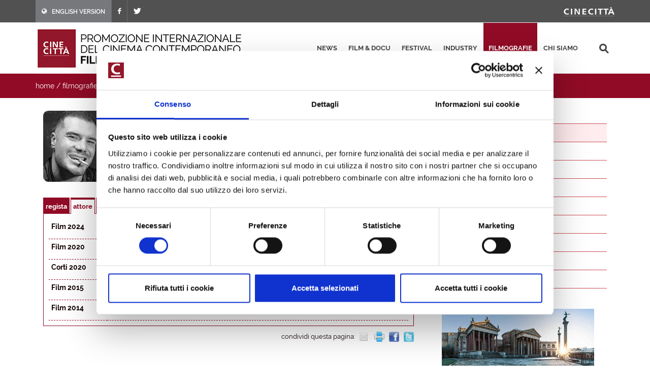

--- FILE ---
content_type: text/html; charset=utf-8
request_url: https://filmitalia.org/it/filmography/1/82826/
body_size: 13134
content:
<!DOCTYPE html>
<html dir="ltr" lang="it">
<head>
<base href="https://filmitalia.org/">
<meta http-equiv="Content-Type" content="text/html; charset=utf-8">
<meta http-equiv="x-ua-compatible" content="ie=edge">
<meta name="viewport" content="width=device-width, initial-scale=1, minimum-scale=1, maximum-scale=1">
<meta name="description" content="Filmitalia: la banca dati ufficiale del cinema italiano contemporaneo">
<!-- favicons -->
<link rel="apple-touch-icon" sizes="180x180" href="apple-touch-icon.png">
<link rel="icon" type="image/png" sizes="32x32" href="favicons/favicon-32x32.png">
<link rel="icon" type="image/png" sizes="16x16" href="favicons/favicon-16x16.png">
<link rel="manifest" href="favicons/site.webmanifest">
<link rel="mask-icon" href="favicons/safari-pinned-tab.svg" color="#5bbad5">
<link rel="shortcut icon" href="favicon.ico">
<meta name="msapplication-TileColor" content="#2b5797">
<meta name="msapplication-config" content="favicons/browserconfig.xml">
<meta name="theme-color" content="#ffffff">
<!-- /favicons -->
<meta property="og:title" content="Lorenzo Renzi - attori - filmografie - Filmitalia">
<meta property="og:type" content="article">
<meta property="og:url" content="https://filmitalia.org/it/filmography/1/82826/">
<meta property="og:site_name" content="Filmitalia">
<meta property="og:image" content="https://filmitalia.org/Files/2023/02/20/1676933470660.jpg?1676933470737">
<meta property="og:locale" content="it_IT">
<title>Lorenzo Renzi - attori - filmografie - Filmitalia</title>
<!--<link href="https://fonts.googleapis.com/css?family=Crete+Round:400i|Lato:300,400,400i,700|Raleway:300,400,500,600,700&display=swap" rel="stylesheet">-->
<link href="css/bootstrap.css?211012" rel="stylesheet" type="text/css">
<link href="css/font-icons.css" rel="stylesheet" type="text/css">
<link href="css/fonts.css" rel="stylesheet" type="text/css">
<link href="css/network.css?190819" rel="stylesheet" type="text/css">
<link href="css/main.css?2300607" rel="stylesheet" type="text/css">
<link href="css/responsive.css?211017" rel="stylesheet" type="text/css">

<script id="Cookiebot" src="https://consent.cookiebot.com/uc.js" data-cbid="03711ea4-d203-4b1c-9f3c-774356d76001" async></script>
<script data-cookieconsent="ignore" src="js/jquery-3.4.1.min.js"></script>

<script data-cookieconsent="ignore" src="js/scripts.js?211012"></script>
<script>
$(function(){$('#primary-menu-trigger').AD_menu({selmenu:'#primary-menu ul',wtrigger:1100,duration:200,effect:'slide',addel:'body',addcls:'menu-open'});
$('#page-submenu-trigger').AD_menu({selmenu:'div.sotto-menu',wtrigger:991,duration:200,effect:'slide',addel:'body',addcls:'sub-menu-open'});
$('div.social').AD_link2pop();});
var _gaq = _gaq || [];
_gaq.push(['_setAccount', 'UA-23460437-1']);
_gaq.push(['_trackPageview']);
(function() {
	var ga = document.createElement('script'); ga.type = 'text/javascript'; ga.async = true;
	ga.src = ('https:' == document.location.protocol ? 'https://ssl' : 'http://www') + '.google-analytics.com/ga.js';
	var s = document.getElementsByTagName('script')[0]; s.parentNode.insertBefore(ga, s);
})();
</script>
<!-- Google tag (gtag.js) -->
<script async src="https://www.googletagmanager.com/gtag/js?id=G-YF1BTJ2ETR"></script>
<script>
  window.dataLayer = window.dataLayer || [];
  function gtag(){dataLayer.push(arguments);}
  gtag('js', new Date());

  gtag('config', 'G-YF1BTJ2ETR',{'lang':'it','template':'filmography','did':'82826'});
</script>

</head>
<body class="filmografie" lang="it">
<div class="clearfix">
<!-- top-bar portale luce -->
<div id="top-bar">
	<div id="container-top-bar" class="container clearfix container-null">
		<div id="top-links-top-bar" class="top-links">
			<ul class="sf-js-enabled clearfix">
				<li style="background-color:#77787c;"><a href="en/filmography/1/82826/"><span class="ts-icon"><em class="icon-globe" style="margin-right: 10px;"></em></span><span class="ts-text">ENGLISH VERSION</span></a></li>
				
				<li><a href="https://www.facebook.com/Cinecitta/" target="_blank" class="si-facebook"><span class="ts-icon"><em class="icon-facebook"></em></span></a></li>
				<li><a href="https://twitter.com/Cinecitta" target="_blank" class="si-twitter"><span class="ts-icon"><em class="icon-twitter"></em></span></a></li>
			</ul>
		</div>
		<div id="top-links-r" class="top-links-r"><a href="http://www.cinecitta.com"><img class="image_fade" src="img/logo_cinecitta.png" alt="Luce Cinecitt&agrave;"></a></div>
	</div>
</div>
<!-- / fine top-bar portale luce -->

<!-- header portale luce -->
<div id="header" class="">
	<div id="header-wrap" class="">
		<div id="container2" class="container clearfix">
			<div id="primary-menu-trigger" class=""><em class="icon-reorder"></em></div>
			<nav id="primary-menu">
				<ul>
					<li><a href="it/releases/">news</a></li><li><a href="it/filmhome/">film &amp; docu</a></li><li><a href="it/festivalshome/">festival</a></li><li><a href="it/industryhome/">industry</a></li><li class="current"><a href="it/filmographieshome/">filmografie</a></li><li><a href="it/contacts/">chi siamo</a></li>
					<li class="search-top">
							<div class="search-input"><form method="get" action="it/searchres/s/127/y/7/ys/general/" class="search-form">
								<input type="hidden" name="fromp" value="it/filmography/1/82826/">
								<input name="search" type="text" value="" maxlength="100" placeholder="cerca" title="cerca" class="search-field-top">
							</form></div>
					</li>
				</ul>
			</nav>
			<div id="logo">
					<h1><a href="it/index/">
						<img src="img/logo_filmitalia-it.png?2110012_2" alt="FILMITALIA: Promozione internazionale del cinema italiano contemporaneo">
					</a></h1>
			</div>
		</div>
	</div>
</div>
<!-- / fine header portale luce -->

<!-- search box -->
<div class="search-box clearfix">
	<div class="container">
		<div class="path">
	<a href="it/index/">home</a> / <a href="it/filmographieshome/">filmografie</a> / <a href="it/filmographiesidx/1/let/r/">attori</a> / <span class="active">attore</span>
</div>
		
		<div id="page-submenu-trigger"><em class="icon-reorder"></em></div>
	</div>
</div>
<!-- search box -->
<div class="container clearfix two-cols">
	<div class="col-lg-8 col-md-8 col-xs-12">
		
		<div class="article" itemscope itemtype="http://schema.org/Article">
			<div class="article-extra"><div class="article-extra-photo"><p><img itemprop="image" alt="Lorenzo Renzi" src="Files/2023/02/20/1676933470660.jpg?1676933470737"></p></div></div>
			
			<div class="scheda-dati">
				<h1 itemprop="headline">Lorenzo Renzi</h1><h3 itemprop="alternateName" class="hidden">Renzi Lorenzo</h3>
				
				<p><strong>agenzia o associazione:</strong> <a href="it/agent/28999/" itemprop="text">NCE Italiana</a></p>
				<p><strong>societ&#224;:</strong></p><ul itemprop="text"><li><strong>produzioni</strong>: <a href="it/production/93842/">Englishmen Productions</a></li></ul>
			</div>
			<div class="clear-block"></div>
			<div class="tab-link" id="rules"><ul><li><a href="it/filmography/0/82826/#rules" title="regista">regista</a></li><li itemprop="alternativeHeadline" class="active" title="attore">attore</li><li><a href="it/filmography/3/82826/#rules" title="sceneggiatore">sceneggiatore</a></li></ul></div>
			<div class="tab-box">
				<table cellpadding="0" cellspacing="0" border="0" width="100%" class="scheda-dati-table"><tbody>
					<tr><td class="td-small"><strong>Film 2024</strong></td><td><ul itemprop="text"><li><p class="elencofilm"><a href="it/film/179554/">The Well</a> di Federico Zampaglione</p></li></ul></td></tr><tr><td class="td-small"><strong>Film 2020</strong></td><td><ul itemprop="text"><li><p class="elencofilm"><a href="it/film/114914/">Abbi fede</a> di Giorgio Pasotti</p></li></ul></td></tr><tr><td class="td-small"><strong>Corti 2020</strong></td><td><ul itemprop="text"><li><p class="elencofilm"><a href="it/film/147215/">Sottosuolo</a> di Antonio Abbate</p></li></ul></td></tr><tr><td class="td-small"><strong>Film 2015</strong></td><td><ul itemprop="text"><li><p class="elencofilm"><a href="it/film/89560/">Il professor Cenerentolo</a> di Leonardo Pieraccioni</p></li></ul></td></tr><tr><td class="td-small"><strong>Film 2014</strong></td><td><ul itemprop="text"><li><p class="elencofilm"><a href="it/film/74543/">Sotto una buona stella</a> di Carlo Verdone</p></li></ul></td></tr>
					
				</tbody></table>
			</div>
			<div class="social">
	<span class="text-small">condividi questa pagina:</span>
	<a href="mailto:?subject=Lorenzo%20Renzi&amp;body=https%3a%2f%2ffilmitalia.org%2fit%2ffilmography%2f1%2f82826%2f" title="condividi via mail"><img src="img/icon-email.png" alt="condividi via mail" width="20" height="20"></a>
	<a href="javascript:window.print();" title="stampa la pagina"><img src="img/icon-print.png" alt="stampa la pagina" width="20" height="20"></a>
	<a href="https://www.facebook.com/sharer.php?u=https%3a%2f%2ffilmitalia.org%2fit%2ffilmography%2f1%2f82826%2f&amp;t=Lorenzo%20Renzi" title="condividi su facebook"><img src="img/icon-facebook.png" alt="condividi su facebook" width="20" height="20"></a>
	<a href="https://twitter.com/intent/tweet?original_referer=https%3a%2f%2ffilmitalia.org%2fit%2ffilmography%2f1%2f82826%2f&amp;text=Lorenzo%20Renzi&amp;url=https%3a%2f%2ffilmitalia.org%2fit%2ffilmography%2f1%2f82826%2f" title="condividi su twitter"><img src="img/icon-twitter.png" alt="condividi su twitter" width="20" height="20"></a>
	
</div>
		</div>
	</div>
	<div class="banner-box col-lg-4 col-md-4 col-xs-12">
	<div class="sotto-menu clearfix">
		<ul><li><a href="it/filmographiesidx/0/let/r/">registi</a></li><li class="active"><a href="it/filmographiesidx/1/let/r/">attori</a></li><li><a href="it/filmographiesidx/2/let/r/">attrici</a></li><li><a href="it/filmographiesidx/3/let/r/">sceneggiatori</a></li><li><a href="it/filmographiesidx/4/let/r/">direttori della fotografia</a></li><li><a href="it/filmographiesidx/5/let/r/">montatori</a></li><li><a href="it/filmographiesidx/6/let/r/">scenografi</a></li><li><a href="it/filmographiesidx/7/let/r/">costumisti</a></li><li><a href="it/filmographiesidx/8/let/r/">musicisti</a></li><li><a href="it/filmographiesidx/9/let/r/">produttori</a></li></ul>
	</div>
	<div class="banner-dx"><a href="bc.aspx?bid=135588" onclick="target='_blank';"><img src="Files/2024/06/12/1718195032567.gif?1718195032753" alt="Mostra" width="300" height="250"></a></div>
	<div class="banner-dx"><a href="http://www.efp-online.com/" onclick="target='_blank';"><img src="img/logo_efp_3.gif" alt="Filmitalia Proudly Member of European Film Promotion" width="300" height="212"></a></div>
</div>
</div>
<div id="footer" class="dark">
	<div id="container-footer" class="container">
		<div id="footer-widgets-wrap" class="footer-widgets-wrap clearfix">
			<div id="col_full-footer" class="col_full">
				<div id="widget-clearfix-footer" class="widget clearfix">
				<img alt="" class="alignleft" style="padding-right: 18px; padding-bottom:40px; margin-top: 8px; border-right-color: #4a4a4a; border-right-width: 1px; border-right-style: solid;" src="img/footer-logo-cinecitta.png">
					<p>Socio Unico Ministero dell'Economia e delle Finanze i cui diritti del Socio sono esercitati dal Ministero della Cultura<br>
						Sede legale: Via Tuscolana, 1055 – 00173 Roma (ITALIA) – T +39 06 722861 – F +39 06 7221883 – Capitale Sociale: € 22.671.548 i.v. – Codice Fiscale e N. Iscr. Reg. Imprese Roma 11638811007 – P.Iva 11638811007.<br>Consulta la <a href="https://cinecitta.com/default.aspx?pag=62&nav=IT&lng=it-it" style="text-decoration:underline;">privacy policy</a> e la <a href="it/cookie/" style="text-decoration:underline;">cookie policy</a>. Cambia le <a href="javascript:Cookiebot.show();" style="text-decoration:underline;">preferenze sui cookie</a>.</p>
				</div>
			</div>
		</div>
	</div>
	<div id="copyrights" class="">
		<div id="clearfix5" class="container clearfix">
			<div id="col_two_third" class="col_two_third">
				<!--<div class="copyrights-menu copyright-links clearfix"> <a href="https://cinecitta.com/IT/it-it/cms/1/home.aspx" title="Home">Home</a> / <a href="https://cinecitta.com/IT/it-it/cms/41/news.aspx" title="News">News</a> / <a href="https://cinecitta.com/IT/it-it/cms/48/film.aspx" title="Film">Film</a> / <a href="https://cinecitta.com/IT/it-it/cms/54/documentari.aspx" title="Documentari">Documentari</a> / <a href="https://cinecitta.com/IT/it-it/cms/42/contatti.aspx" title="Contatti">Contatti</a></div>-->
				Copyrights © 2021 tutti i diritti riservati - Cinecittà S.p.A.</div>
			<div id="col_one_third" class="col_one_third col_last tright">
				<div id="clearfix6" class="fright clearfix">
						<a href="https://www.facebook.com/Cinecitta" class="social-icon si-small si-borderless nobottommargin si-facebook">
						<i class="icon-facebook"></i><i class="icon-facebook"></i>
						</a>
						<a href="https://twitter.com/Cinecitta" class="social-icon si-small si-borderless nobottommargin si-twitter">
						<i class="icon-twitter"></i><i class="icon-twitter"></i>
						</a>
				</div>
			</div>
		</div>
	</div>
</div>

</div>
<a href="it/filmography/1/#top" title="torna su"><div id="gotoTop" class="icon-angle-up" style="display: block;"></div></a>
</body>
</html>
